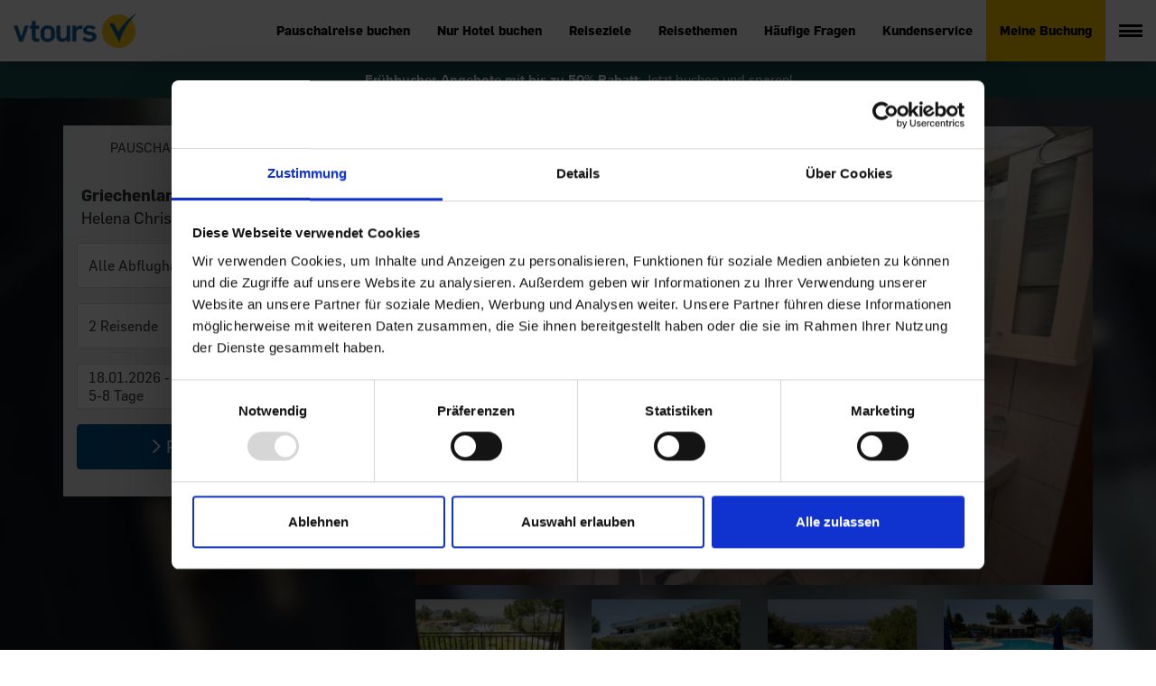

--- FILE ---
content_type: text/html; charset=UTF-8
request_url: https://www.vtours.com/de/reiseziele/griechenland/helena-christina-asgourou-RHO28065/
body_size: 85132
content:
<!DOCTYPE html>
<html lang="de">
<head>
    <meta charset="utf-8">
    <meta name="viewport" content="width=device-width, initial-scale=1, shrink-to-fit=no">
    <meta name="google-site-verification" content="OAhM3mPO3yChLStvUBVZ0yPDePEjmOFkOKNxIScUOp0">
    
                                                                    
        <title>Hotel Helena Christina - Asgourou | vtours</title>
                    <link rel="canonical" href="https://www.vtours.com/de/reiseziele/griechenland/helena-christina-asgourou-RHO28065/">
            <meta name="robots" content="index, follow">
                <meta name="description" content="Jetzt günstig Griechenland Urlaub buchen im &prime;Helena Christina&prime; ☀ 3 Sterne Hotel, Asgourou, Rhodos auf vtours.com!">
            
        <link rel="preload" media="(max-width: 480px)" href="/img/hero-image-hoteldetails-xs.jpg" as="image" fetchPriority="high">
    <link rel="preload" media="(min-width: 481px) and (max-width: 768px)" href="/img/hero-image-hoteldetails-sm.jpg" as="image" fetchPriority="high">
    <link rel="preload" media="(min-width: 769px) and (max-width: 1200px)" href="/img/hero-image-hoteldetails-md.jpg" as="image" fetchPriority="high">
    <link rel="preload" media="(min-width: 1201px)" href="/img/hero-image-hoteldetails-lg.jpg" as="image" fetchPriority="high">
    <link rel="preload" href="/fonts/flama.woff2" as="font" crossorigin>
    <link rel="preload" href="/fonts/vt.woff2" as="font" crossorigin>
    <link rel="preload" href="/fonts/2FC273_12_0.woff2" as="font" crossorigin>
    <link rel="preload" href="/fonts/2FC273_F_0.woff2" as="font" crossorigin>

    <link rel="dns-prefetch" href="//www.google-analytics.com">
    <link rel="dns-prefetch" href="//google-analytics.com">
    <link rel="dns-prefetch" href="//www.googletagmanager.com">
    <link rel="dns-prefetch" href="//consent.cookiebot.com">

    <link rel="stylesheet" href="/css/main.css?v=1766040828717" media="all">

    <link rel="apple-touch-icon" sizes="180x180" href="/img/favicons/apple-touch-icon.png">
    <link rel="icon" type="image/png" href="/img/favicons/favicon-32x32.png" sizes="32x32">
    <link rel="icon" type="image/png" href="/img/favicons/favicon-16x16.png" sizes="16x16">
    <link rel="manifest" href="/img/favicons/manifest.json">
    <link rel="mask-icon" href="/img/favicons/safari-pinned-tab.svg" color="#0061a1">
    <link rel="shortcut icon" href="/img/favicons/favicon.ico">

    
    <meta name="msapplication-config" content="/img/favicons/browserconfig.xml">
    <meta name="theme-color" content="#ffffff">

                <!-- Google Tag Manager -->
        <script>
            (function(w, d, s, l, i) {
                w[l] = w[l] || [];
                w[l].push({'gtm.start': new Date().getTime(), event: 'gtm.js'});
                var f = d.getElementsByTagName(s)[0],
                    j = d.createElement(s),
                    dl = l != 'dataLayer' ? '&l=' + l : '';
                j.async = true;
                j.src = '//www.googletagmanager.com/gtm.js?id=' + i + dl;
                f.parentNode.insertBefore(j, f);
            })(window, document, 'script', 'dataLayer', 'GTM-NFVCXV');
        </script>
        <!-- End Google Tag Manager -->
    

    <!-- TODO: Uncomment this, remove critical import in main.css -->
    <!--<link rel="stylesheet" href="../../web/css/critical.css" inline>-->
    
            <!--[if lt IE 9]>
    <script src="/../js/plugins.js?v=1766040828717"></script>
    <![endif]-->
    <script>
        var translation = {
            locale: 'de',
            day: 'Tag',
            days: 'Tage',
            week: 'Woche',
            weeks: 'Wochen',
            placeholderSelectOrigin: 'Alle Abflughäfen',
            placeholderSelectDestination: 'Ihr Reiseziel',
            placeholderTravelDate: 'Reisezeit',
            placeholderPassenger: 'Reisender',
            placeholderPassengers: 'Reisende',
        };
        var config = {
            breakpointXs: 480,
            breakpointSm: 768,
            breakpointMd: 992,
            breakpointLg: 1200,
        };
        var locationsData = [];
    </script>

        <script type="application/ld+json">
{
    "@context": "http://schema.org",
    "@type": "Hotel",
    "name": "Helena Christina",
    "address": {
        "@type": "PostalAddress",
        "addressLocality": "Asgourou",
        "addressRegion" : "Rhodos",    
        "postalCode": "85100",
        "streetAddress": "Parodos Nikiforou Vretakou",
        "addressCountry": "Griechenland"
    },
    "geo": {
        "@type": "GeoCoordinates",
        "latitude": 36.398476,
        "longitude": 28.186134
    },
        "starRating": {
        "@type" : "Rating",
        "ratingValue" : "3"
    },
        "telephone": "+302241068509",
    "image": "https://www.vtours.com/hotel/images/870/rho28065_helena_christina_846064_1.jpg"
}

    </script>
    </head>
<body id="body" class="hotel-detail citykey-RHOASG">

                

<header>
    <ul class="skiplinks" aria-label="Website Bereiche">
    <li><a href="#logo">Navigation</a></li>    
    <li><a href="#main">Hauptinhalt</a></li>
    <li><a href="#footer">Fu&szlig;zeile</a></li>
</ul>    <nav role="navigation" aria-label="Hauptnavigation">
                <div class="header-main">
            <a href="/de/" class="logo" id="logo" title="Startseite">
                <img width="281" height="79" src="/img/vtours-com-logo.png" alt="vtours.com: Urlaub, der passt! Hotels &amp; Pauschalreisen 2024 / 2025 günstig online buchen">
            </a>
            <div class="header-right">

                <ul class="primary">
                    <li class="primary-link ">
                        <a href="https://booking.vtours.com/search/region?ibe=package">Pauschalreise buchen</a>
                    </li>
                    <li class="primary-link">
                        <a href="https://booking.vtours.com/search/region?ibe=hotel">Nur Hotel buchen</a>
                    </li>
                    <li class="primary-link">
                        <a href="/de/reiseziele/">Reiseziele</a>
                    </li>
                    <li class="primary-link">
                        <a href="/de/specials/">Reisethemen</a>
                    </li>
                    <li class="primary-link">
                        <a href="/de/service/faq/">Häufige Fragen</a>
                    </li>
                    <li class="primary-link">
                        <a href="/de/service/">Kundenservice</a>
                    </li>
                    <li class="primary-booking">
                        <a href="/de/meinebuchung/">Meine Buchung</a>
                    </li>
                </ul>

                <div class="burger-menu flyout01-ftoggle">
                    <button class="burger" aria-label="Menü anzeigen" aria-haspopup="true">
                        <span></span>
                        <span></span>
                        <span></span>
                    </button>
                </div>

            </div>
        </div>
    </nav>
</header>  
<div id="flyout01" class="flyout vis-hidden" role="dialog" aria-modal="true" aria-label="Menü">
        
    <div class="flyout-content">
        
        <div class="flyout-headline">
            <a href="/de/" class="flyout-logo" title="Startseite">
                <img width="281" height="79" src="/img/vtours-com-logo.png" loading="lazy" alt="vtours logo">
            </a>
            <button class="flyout-close flyout01-ftoggle" aria-label="Menü schliessen"></button>
        </div>

        <ul id=seg01>
            <li class="title">Schnell zum Ziel</li>
            <li><a href="/de/meinebuchung/">Meine Buchung</a></li>
            <li><a href="/de/service/">Kundenservice</a></li>
            <li><a href="/de/service/faq/">FAQ / Häufige Fragen</a></li>
            <li><a href="https://jobs.vtours.com/career" target="_blank">Karriere</a></li>
                        <li><a href="/de/newsletter/">Newsletter</a></li>
                    </ul>

        <ul id=seg02>
            <li class="title">Direkt buchen</li>
            <li><a href="https://booking.vtours.com/search/region?ibe=package">Pauschalreise buchen</a></li>
            <li><a href="https://booking.vtours.com/search/region?ibe=hotel">Nur Hotel buchen</a></li>
        </ul>

        <ul id=seg03>
            <li class="title">Reisethemen</li>
            <li><a href="/de/specials/all-inclusive-urlaub/">All Inclusive Urlaub</a></li>
            <li><a href="/de/specials/last-minute-urlaub/">Last Minute Urlaub</a></li>
            <li><a href="/de/specials/aktuelle-reiseangebote/"><b>%</b> Aktuelle Angebote</a></li>	
            <li><a href="/de/urlaub-mit-kindern/">Urlaub mit Kindern</a></li>
            <li><a href="/de/wellnessurlaub/">Wellnessurlaub</a></li>
            <li><a href="/de/staedtereisen/">Städtereisen</a></li>       
            <li><a href="/de/nachhaltig-reisen/">Nachhaltig reisen</a></li>
            <li><a href="/de/specials/"><strong>Alle Reisethemen</strong></a></li>
        </ul>

        <ul id=seg04>
            <li class="title">Beliebte Reiseziele</li>
            <li><a href="/de/reiseziele/türkei/region/türkische-riviera/">Türkische Riviera</a></li>
            <li><a href="/de/reiseziele/türkei/region/türkische-ägäis/">Türkische Ägäis</a></li>
            <li><a href="/de/reiseziele/spanien/region/mallorca-balearen/">Mallorca</a></li>
            <li><a href="/de/reiseziele/spanien/region/gran-canaria-kanaren/">Gran Canaria</a></li>
            <li><a href="/de/reiseziele/spanien/region/fuerteventura-kanaren/">Fuerteventura</a></li>
            <li><a href="/de/reiseziele/spanien/region/teneriffa-kanaren/">Teneriffa</a></li>
            <li><a href="/de/reiseziele/griechenland/region/kreta/">Kreta</a></li>
            <li><a href="/de/reiseziele/griechenland/region/kos/">Kos</a></li>
            <li><a href="/de/reiseziele/griechenland/region/korfu/">Korfu</a></li>
            <li><a href="/de/reiseziele/griechenland/region/rhodos/">Rhodos</a></li>
            <li><a href="/de/reiseziele/ägypten/region/rotes-meer/">Rotes Meer (Ägypten)</a></li>
            <li><a href="/de/reiseziele/tunesien/region/insel-djerba/">Djerba</a></li>
            <li><a href="/de/reiseziele/"><strong>Alle Reiseziele</strong></a></li>
        </ul>
        
        <div id="flyout-footer"></div>
        
        <ul id="seg05" class="social-media list-inline">
            <li>
                <a href="https://www.facebook.com/vtours.de" target="_blank" title="vtours auf Facebook">
                    <img src="/vtours.de/social-media-icons/facebook-90x90.png?v=1768603562" alt="Facebook" loading="lazy" width="90" height="90">
                </a>
            </li>
            <li>
                <a href="https://www.instagram.com/vtours.de/" target="_blank" title="vtours auf Instagram">
                    <img src="/vtours.de/social-media-icons/instagram-90x90.png?v=1768603562" alt="Instagram" loading="lazy" width="90" height="90">
                </a>
            </li>
            <li>
                <a href="https://www.tiktok.com/@vtours.de" target="_blank" title="vtours auf TikTok">
                   <img src="/vtours.de/social-media-icons/tiktok-90x90.png?v=1768603562" alt="TikTok" loading="lazy" width="90" height="90"> 
                </a>
            </li>
        </ul>

    </div>
    <button class="flyout-transp flyout01-ftoggle" aria-label="Menü schliessen"></button>
		
		
</div>
<main id="main" class="content-container side-collapse-container">
                    
    <script id="hotelData">
        var hotelAttr = {
            iff:'62747',
            cityKey: 'RHOASG',
            vtHotelCode: 'RHO28065',
            rentalcar: false        };
    </script>
    
        <div class="stage lazyload heroimage" id="stage-hotel-detail-hero"
        
                    data-sizes="auto" data-bgset="/img/hero-image-hoteldetails-xs.jpg [(max-width: 480px)] | /img/hero-image-hoteldetails-sm.jpg [(max-width: 768px)] | /img/hero-image-hoteldetails-md.jpg [(max-width: 1200px)] | /img/hero-image-hoteldetails-lg.jpg "
        
                ><div class="inner"><div class="container"><div class="lazyload"><div class="row row-padding"><div class="col-md-4"><div class="searchbox hotel"><!-- Nav tabs --><ul class="searchbox-nav" role="tablist"><li class="searchbox-nav-tab active" role="presentation"><a href="#travel--hotel-detail-hero" id="tab-travel--hotel-detail-hero" aria-controls="travel--hotel-detail-hero" role="tab" data-toggle="tab">
                Pauschal
            </a></li><li class="searchbox-nav-tab" role="presentation"><a href="#hotel--hotel-detail-hero" id="tab-hotel--hotel-detail-hero" aria-controls="hotel--hotel-detail-hero" role="tab" data-toggle="tab">
                Hotel
            </a></li><li class="searchbox-nav-tab-filler" role="none">
            &nbsp;
        </li></ul><!-- Tab panes --><div class="tab-content"><div class="headline "><strong>Griechenland - Asgourou</strong><br>Helena Christina
                <span class="star-rating medium" title="Hotelkategorie: 3"><span></span><span></span><span></span></span></div><!-- package --><div role="tabpanel" class="tab-pane fade in active js-search-form dp-parent" id="travel--hotel-detail-hero" aria-labelledby="tab-travel--hotel-detail-hero"><form accept-charset="utf-8" action="//booking.vtours.com/offer" method="get" id="form-travel--hotel-detail-hero" aria-label="Pauschalreise buchen"><input type="hidden" name="ibe" value="package"/><div class="fbasis fbasis-50"><div class="form-group has-feedback"><input type="search" name="origin" class="input-origin form-control search-dropdown"
           placeholder="Alle Abflughäfen" data-placeholder="Alle Abflughäfen" aria-label="Abflughafen wählen"
           data-noresults="Keine Abflughäfen gefunden."><input type="hidden" name="depap" value="" class="tt-depap"><i class="icon-flug-start form-control-feedback"></i><div class="result-container"></div></div></div><div class="fbasis fbasis-50"><input type="hidden" name="aid" value="62747"></div><div class="fbasis fbasis-33"><div class="form-group has-feedback form-passengers js-form-passengers"><div class="js-passengers-input search-dropdown text-container triggerClickOnReturn" tabindex="0" role="button"><span class="input-text" data-passengers="2">2 Erwachsene </span></div><i class="icon-passagiere form-control-feedback"></i><input type="hidden" name="child" value="" class="tt-child"/><div class="pdropdown dropdown-menu dropdown-menu-right"><ul class="pdrop list-unstyled"><li class="number"><button type="button" class="minus" title="Anzahl Erwachsene reduzieren"><i class="icon-minus"></i></button><span class="text"><input type="hidden" name="adult" data-type="adt" value="2">
                    Erwachsene: <span class="adt">2</span><span class="info-text">&gt; 16 Jahre</span></span><button  type="button" class="plus pull-right" title="Anzahl Erwachsene erhöhen"><i class="icon-plus"></i></button></li><li class="number"><button  type="button" class="minus" title="Anzahl Kinder reduzieren"><i class="icon-minus"></i></button><span class="text"><input type="hidden" name="chd" data-type="chd" value="0">
                    Kinder: <span class="chd">0</span><span class="info-text">0&ndash;16 Jahre</span></span><button  type="button" class="plus pull-right" title="Anzahl Kinder erhöhen"><i class="icon-plus"></i></button></li><li class="child-input child1" style="display: none"><span class="child-info">
                    Alter der Kinder bei Rückreise <br><span
                        class="info-text">Kinder unter 2 Jahren haben keinen Anspruch auf einen eigenen Sitzplatz.</span></span><span class="custom-select"><select name="children[0]" class="form-control" aria-label="Kind 1: Bitte Alter wählen"><option value="">Bitte wählen</option><option value="1">&lt; 2 Jahre</option><option value="2">2 Jahre</option><option value="3">3 Jahre</option><option value="4">4 Jahre</option><option value="5">5 Jahre</option><option value="6">6 Jahre</option><option value="7">7 Jahre</option><option value="8">8 Jahre</option><option value="9">9 Jahre</option><option value="10">10 Jahre</option><option value="11">11 Jahre</option><option value="12">12 Jahre</option><option value="13">13 Jahre</option><option value="14">14 Jahre</option><option value="15">15 Jahre</option><option value="16">16 Jahre</option></select></span></li><li class="child-input child2" style="display: none"><span class="custom-select"><select name="children[1]" class="form-control" aria-label="Kind 2: Bitte Alter wählen"><option value="">Bitte wählen</option><option value="1">&lt; 2 Jahre</option><option value="2">2 Jahre</option><option value="3">3 Jahre</option><option value="4">4 Jahre</option><option value="5">5 Jahre</option><option value="6">6 Jahre</option><option value="7">7 Jahre</option><option value="8">8 Jahre</option><option value="9">9 Jahre</option><option value="10">10 Jahre</option><option value="11">11 Jahre</option><option value="12">12 Jahre</option><option value="13">13 Jahre</option><option value="14">14 Jahre</option><option value="15">15 Jahre</option><option value="16">16 Jahre</option></select></span></li><li class="child-input child3" style="display: none"><span class="custom-select"><select name="children[2]" class="form-control" aria-label="Kind 3: Bitte Alter wählen"><option value="">Bitte wählen</option><option value="1">&lt; 2 Jahre</option><option value="2">2 Jahre</option><option value="3">3 Jahre</option><option value="4">4 Jahre</option><option value="5">5 Jahre</option><option value="6">6 Jahre</option><option value="7">7 Jahre</option><option value="8">8 Jahre</option><option value="9">9 Jahre</option><option value="10">10 Jahre</option><option value="11">11 Jahre</option><option value="12">12 Jahre</option><option value="13">13 Jahre</option><option value="14">14 Jahre</option><option value="15">15 Jahre</option><option value="16">16 Jahre</option></select></span></li><li class="child-input child4" style="display: none"><span class="custom-select"><select name="children[3]" class="form-control" aria-label="Kind 4: Bitte Alter wählen"><option value="">Bitte wählen</option><option value="1">&lt; 2 Jahre</option><option value="2">2 Jahre</option><option value="3">3 Jahre</option><option value="4">4 Jahre</option><option value="5">5 Jahre</option><option value="6">6 Jahre</option><option value="7">7 Jahre</option><option value="8">8 Jahre</option><option value="9">9 Jahre</option><option value="10">10 Jahre</option><option value="11">11 Jahre</option><option value="12">12 Jahre</option><option value="13">13 Jahre</option><option value="14">14 Jahre</option><option value="15">15 Jahre</option><option value="16">16 Jahre</option></select></span></li><li><button class="btn btn-primary btn-block close-dropdown" type="button">Übernehmen</button></li></ul></div></div></div><div class="fbasis fbasis-33"><div class="dpicker form-group has-feedback date-select triggerClickOnReturn" tabindex="0" role="button"><input type="hidden" class="dateFrom" name="ddate"><input type="hidden" class="dateTo" name="rdate"><input type="hidden" class="durInput" name="dur" value="4,7"><i class="icon-kalender form-control-feedback"></i><div class="text-container"><div class="input-text text"></div></div><div class="dpicker__mobile-headline__tmpl"><div class="dp-headline"><span class="text">Datum auswählen</span></div></div><div class="hidden dpicker__timespan__tmpl"><div class="dpicker__timespan__tmpl__container ranges row"><div class="col-md-6 margin-y-15"><fieldset><legend>Reisetermin</legend><label class="radio-inline"><input type="radio" name="packageinlineRadioOptions-234602677764" class="inlineRadio1" value="1" checked="" aria-label="Reisetermin flexibel"> flexibel
                    </label><label class="radio-inline"><input type="radio" name="packageinlineRadioOptions-234602677764" class="inlineRadio2" value="2" aria-label="exakte Reisedaten"> exakte Reisedaten
                    </label></fieldset></div><div class="col-md-6 margin-y-15"><b>Reisedauer</b><select class="form-control form-control-sm dur-select" name="durselect" aria-label="Reisedauer"><option value="" label="beliebig" translate="">beliebig</option><option label="exakt wie angegeben" value="exact">exakt wie angegeben</option><option disabled>--------------------------</option><option label="1 Woche" value="7">1 Woche</option><option label="2 Wochen" value="14">2 Wochen</option><option label="3 Wochen" value="21">3 Wochen</option><option disabled>--------------------------</option><option label="2-4 Tage" value="1,3">2-4 Tage</option><option label="5-8 Tage" value="4,7" selected="selected">5-8 Tage</option><option label="9-12 Tage" value="8,11">9-12 Tage</option><option label="13-15 Tage" value="12,14">13-15 Tage</option><option label="16-22 Tage" value="15,21">16-22 Tage</option><option disabled>--------------------------</option><option label="2 Tage" value="1">2 Tage</option><option label="3 Tage" value="2">3 Tage</option><option label="4 Tage" value="3">4 Tage</option><option label="5 Tage" value="4">5 Tage</option><option label="6 Tage" value="5">6 Tage</option><option label="7 Tage" value="6">7 Tage</option><option label="8 Tage" value="7">8 Tage</option><option label="9 Tage" value="8">9 Tage</option><option label="10 Tage" value="9">10 Tage</option><option label="11 Tage" value="10">11 Tage</option><option label="12 Tage" value="11">12 Tage</option><option label="13 Tage" value="12">13 Tage</option><option label="14 Tage" value="13">14 Tage</option><option label="15 Tage" value="14">15 Tage</option><option label="16 Tage" value="15">16 Tage</option><option label="17 Tage" value="16">17 Tage</option><option label="18 Tage" value="17">18 Tage</option><option label="19 Tage" value="18">19 Tage</option><option label="20 Tage" value="19">20 Tage</option><option label="21 Tage" value="20">21 Tage</option><option label="22 Tage" value="21">22 Tage</option><option label=">22 Tage" value="22,99">&gt; 22 Tage</option></select></div></div></div><div class="dpicker-container"></div></div></div><div class="fbasis fbasis-33"><button type="submit" class="btn btn-arrow-right btn-block btn-primary btn-cta"><span class="b-text">Pauschal buchen</span></button></div></form></div><!-- /package --><!-- hotel --><div role="tabpanel" class="tab-pane fade js-search-form dp-parent" id="hotel--hotel-detail-hero" aria-labelledby="tab-hotel--hotel-detail-hero"><form accept-charset="utf-8" action="//booking.vtours.com/offer" method="get" id="form-hotel--hotel-detail-hero" aria-label="Nur Hotel buchen"><input type="hidden" name="ibe" value="hotel"/><div class="fbasis fbasis-50"><input type="hidden" name="aid" value="62747"></div><div class="fbasis fbasis-50"><div class="form-group has-feedback form-passengers js-form-passengers"><div class="js-passengers-input search-dropdown text-container triggerClickOnReturn" tabindex="0" role="button"><span class="input-text" data-passengers="2">2 Erwachsene </span></div><i class="icon-passagiere form-control-feedback"></i><input type="hidden" name="child" value="" class="tt-child"/><div class="pdropdown dropdown-menu dropdown-menu-right"><ul class="pdrop list-unstyled"><li class="number"><button type="button" class="minus" title="Anzahl Erwachsene reduzieren"><i class="icon-minus"></i></button><span class="text"><input type="hidden" name="adult" data-type="adt" value="2">
                    Erwachsene: <span class="adt">2</span><span class="info-text">&gt; 16 Jahre</span></span><button  type="button" class="plus pull-right" title="Anzahl Erwachsene erhöhen"><i class="icon-plus"></i></button></li><li class="number"><button  type="button" class="minus" title="Anzahl Kinder reduzieren"><i class="icon-minus"></i></button><span class="text"><input type="hidden" name="chd" data-type="chd" value="0">
                    Kinder: <span class="chd">0</span><span class="info-text">0&ndash;16 Jahre</span></span><button  type="button" class="plus pull-right" title="Anzahl Kinder erhöhen"><i class="icon-plus"></i></button></li><li class="child-input child1" style="display: none"><span class="child-info">
                    Alter der Kinder bei Rückreise <br><span
                        class="info-text">Kinder unter 2 Jahren haben keinen Anspruch auf einen eigenen Sitzplatz.</span></span><span class="custom-select"><select name="children[0]" class="form-control" aria-label="Kind 1: Bitte Alter wählen"><option value="">Bitte wählen</option><option value="1">&lt; 2 Jahre</option><option value="2">2 Jahre</option><option value="3">3 Jahre</option><option value="4">4 Jahre</option><option value="5">5 Jahre</option><option value="6">6 Jahre</option><option value="7">7 Jahre</option><option value="8">8 Jahre</option><option value="9">9 Jahre</option><option value="10">10 Jahre</option><option value="11">11 Jahre</option><option value="12">12 Jahre</option><option value="13">13 Jahre</option><option value="14">14 Jahre</option><option value="15">15 Jahre</option><option value="16">16 Jahre</option></select></span></li><li class="child-input child2" style="display: none"><span class="custom-select"><select name="children[1]" class="form-control" aria-label="Kind 2: Bitte Alter wählen"><option value="">Bitte wählen</option><option value="1">&lt; 2 Jahre</option><option value="2">2 Jahre</option><option value="3">3 Jahre</option><option value="4">4 Jahre</option><option value="5">5 Jahre</option><option value="6">6 Jahre</option><option value="7">7 Jahre</option><option value="8">8 Jahre</option><option value="9">9 Jahre</option><option value="10">10 Jahre</option><option value="11">11 Jahre</option><option value="12">12 Jahre</option><option value="13">13 Jahre</option><option value="14">14 Jahre</option><option value="15">15 Jahre</option><option value="16">16 Jahre</option></select></span></li><li class="child-input child3" style="display: none"><span class="custom-select"><select name="children[2]" class="form-control" aria-label="Kind 3: Bitte Alter wählen"><option value="">Bitte wählen</option><option value="1">&lt; 2 Jahre</option><option value="2">2 Jahre</option><option value="3">3 Jahre</option><option value="4">4 Jahre</option><option value="5">5 Jahre</option><option value="6">6 Jahre</option><option value="7">7 Jahre</option><option value="8">8 Jahre</option><option value="9">9 Jahre</option><option value="10">10 Jahre</option><option value="11">11 Jahre</option><option value="12">12 Jahre</option><option value="13">13 Jahre</option><option value="14">14 Jahre</option><option value="15">15 Jahre</option><option value="16">16 Jahre</option></select></span></li><li class="child-input child4" style="display: none"><span class="custom-select"><select name="children[3]" class="form-control" aria-label="Kind 4: Bitte Alter wählen"><option value="">Bitte wählen</option><option value="1">&lt; 2 Jahre</option><option value="2">2 Jahre</option><option value="3">3 Jahre</option><option value="4">4 Jahre</option><option value="5">5 Jahre</option><option value="6">6 Jahre</option><option value="7">7 Jahre</option><option value="8">8 Jahre</option><option value="9">9 Jahre</option><option value="10">10 Jahre</option><option value="11">11 Jahre</option><option value="12">12 Jahre</option><option value="13">13 Jahre</option><option value="14">14 Jahre</option><option value="15">15 Jahre</option><option value="16">16 Jahre</option></select></span></li><li><button class="btn btn-primary btn-block close-dropdown" type="button">Übernehmen</button></li></ul></div></div></div><div class="fbasis fbasis-50"><div class="dpicker form-group has-feedback date-select triggerClickOnReturn" tabindex="0" role="button"><input type="hidden" class="dateFrom" name="ddate"><input type="hidden" class="dateTo" name="rdate"><input type="hidden" class="durInput" name="dur" value="4,7"><i class="icon-kalender form-control-feedback"></i><div class="text-container"><div class="input-text text"></div></div><div class="dpicker__mobile-headline__tmpl"><div class="dp-headline"><span class="text">Datum auswählen</span></div></div><div class="hidden dpicker__timespan__tmpl"><div class="dpicker__timespan__tmpl__container ranges row"><div class="col-md-6 margin-y-15"><fieldset><legend>Reisetermin</legend><label class="radio-inline"><input type="radio" name="hotelinlineRadioOptions-234602517939" class="inlineRadio1" value="1" checked="" aria-label="Reisetermin flexibel"> flexibel
                    </label><label class="radio-inline"><input type="radio" name="hotelinlineRadioOptions-234602517939" class="inlineRadio2" value="2" aria-label="exakte Reisedaten"> exakte Reisedaten
                    </label></fieldset></div><div class="col-md-6 margin-y-15"><b>Reisedauer</b><select class="form-control form-control-sm dur-select" name="durselect" aria-label="Reisedauer"><option value="" label="beliebig" translate="">beliebig</option><option label="exakt wie angegeben" value="exact">exakt wie angegeben</option><option disabled>--------------------------</option><option label="1 Woche" value="7">1 Woche</option><option label="2 Wochen" value="14">2 Wochen</option><option label="3 Wochen" value="21">3 Wochen</option><option disabled>--------------------------</option><option label="2-4 Tage" value="1,3">2-4 Tage</option><option label="5-8 Tage" value="4,7" selected="selected">5-8 Tage</option><option label="9-12 Tage" value="8,11">9-12 Tage</option><option label="13-15 Tage" value="12,14">13-15 Tage</option><option label="16-22 Tage" value="15,21">16-22 Tage</option><option disabled>--------------------------</option><option label="2 Tage" value="1">2 Tage</option><option label="3 Tage" value="2">3 Tage</option><option label="4 Tage" value="3">4 Tage</option><option label="5 Tage" value="4">5 Tage</option><option label="6 Tage" value="5">6 Tage</option><option label="7 Tage" value="6">7 Tage</option><option label="8 Tage" value="7">8 Tage</option><option label="9 Tage" value="8">9 Tage</option><option label="10 Tage" value="9">10 Tage</option><option label="11 Tage" value="10">11 Tage</option><option label="12 Tage" value="11">12 Tage</option><option label="13 Tage" value="12">13 Tage</option><option label="14 Tage" value="13">14 Tage</option><option label="15 Tage" value="14">15 Tage</option><option label="16 Tage" value="15">16 Tage</option><option label="17 Tage" value="16">17 Tage</option><option label="18 Tage" value="17">18 Tage</option><option label="19 Tage" value="18">19 Tage</option><option label="20 Tage" value="19">20 Tage</option><option label="21 Tage" value="20">21 Tage</option><option label="22 Tage" value="21">22 Tage</option><option label=">22 Tage" value="22,99">&gt; 22 Tage</option></select></div></div></div><div class="dpicker-container"></div></div></div><div class="fbasis fbasis-50"><button type="submit" class="btn btn-arrow-right btn-block btn-primary btn-cta"><span class="b-text">Hotel buchen</span></button></div></form></div><!-- /hotel --></div></div></div><div class="col-md-8 text-right hidden-xs"><div class="row row-padding-small"><button class="canvas col-sm-12" data-index="0" data-toggle="modal" data-target="#modal-2133427913"><img src="/hotel/images/870/rho28065_helena_christina_846064_1.jpg" class="img-fullwidth"
                                     alt="3 Sterne Hotel: Helena Christina - Asgourou, Rhodos" title="Helena Christina" fetchPriority="high"></button></div><div class="row row-padding-small "><div class="thumbs col-xs-4 col-sm-3 " data-index="1" data-toggle="modal"
                             data-target="#modal-2133427913"><img width="160" height="160" loading="lazy" src="/hotel/images/160/rho28065_helena_christina_846059_2.jpg" class="img-responsive" title="Helena Christina, Bild 2 ansehen"
                                 alt="Helena Christina, Bild 2"></div><div class="thumbs col-xs-4 col-sm-3 " data-index="2" data-toggle="modal"
                             data-target="#modal-2133427913"><img width="160" height="160" loading="lazy" src="/hotel/images/160/rho28065_helena_christina_846009_3.jpg" class="img-responsive" title="Helena Christina, Bild 3 ansehen"
                                 alt="Helena Christina, Bild 3"></div><div class="thumbs col-xs-4 col-sm-3 " data-index="3" data-toggle="modal"
                             data-target="#modal-2133427913"><img width="160" height="160" loading="lazy" src="/hotel/images/160/rho28065_helena_christina_845995_4.jpg" class="img-responsive" title="Helena Christina, Bild 4 ansehen"
                                 alt="Helena Christina, Bild 4"></div><div class="thumbs col-xs-4 col-sm-3 hidden-xs" data-index="4" data-toggle="modal"
                             data-target="#modal-2133427913"><img width="160" height="160" loading="lazy" src="/hotel/images/160/rho28065_helena_christina_846002_5.jpg" class="img-responsive" title="Helena Christina, Bild 5 ansehen"
                                 alt="Helena Christina, Bild 5"></div></div></div><div class="col-xs-12 visible-xs-block"><div class="row row-padding-small"><div class="slider-mobile col-xs-12"><div class="slide"><img src="/hotel/images/870/rho28065_helena_christina_846064_1.jpg" class="img-fullwidth" alt="3 Sterne Hotel: Helena Christina - Asgourou, Rhodos, Bild 1" fetchPriority="high"></div><div class="slide"><img src="/img/shim.gif" data-src="/hotel/images/870/rho28065_helena_christina_846059_2.jpg" class="img-fullwidth" alt="3 Sterne Hotel: Helena Christina - Asgourou, Rhodos, Bild 2"></div><div class="slide"><img src="/img/shim.gif" data-src="/hotel/images/870/rho28065_helena_christina_846009_3.jpg" class="img-fullwidth" alt="3 Sterne Hotel: Helena Christina - Asgourou, Rhodos, Bild 3"></div><div class="slide"><img src="/img/shim.gif" data-src="/hotel/images/870/rho28065_helena_christina_845995_4.jpg" class="img-fullwidth" alt="3 Sterne Hotel: Helena Christina - Asgourou, Rhodos, Bild 4"></div><div class="slide"><img src="/img/shim.gif" data-src="/hotel/images/870/rho28065_helena_christina_846002_5.jpg" class="img-fullwidth" alt="3 Sterne Hotel: Helena Christina - Asgourou, Rhodos, Bild 5"></div><div class="slide"><img src="/img/shim.gif" data-src="/hotel/images/870/rho28065_helena_christina_845990_6.jpg" class="img-fullwidth" alt="3 Sterne Hotel: Helena Christina - Asgourou, Rhodos, Bild 6"></div><div class="slide"><img src="/img/shim.gif" data-src="/hotel/images/870/rho28065_helena_christina_846029_7.jpg" class="img-fullwidth" alt="3 Sterne Hotel: Helena Christina - Asgourou, Rhodos, Bild 7"></div><div class="slide"><img src="/img/shim.gif" data-src="/hotel/images/870/rho28065_helena_christina_846024_8.jpg" class="img-fullwidth" alt="3 Sterne Hotel: Helena Christina - Asgourou, Rhodos, Bild 8"></div><div class="slide"><img src="/img/shim.gif" data-src="/hotel/images/870/rho28065_helena_christina_846034_9.jpg" class="img-fullwidth" alt="3 Sterne Hotel: Helena Christina - Asgourou, Rhodos, Bild 9"></div><div class="slide"><img src="/img/shim.gif" data-src="/hotel/images/870/rho28065_helena_christina_846051_10.jpg" class="img-fullwidth" alt="3 Sterne Hotel: Helena Christina - Asgourou, Rhodos, Bild 10"></div></div></div></div></div><div class="modal lightbox-gallery fade" id="modal-2133427913" tabindex="-1" role="dialog" aria-hidden="true"><div class="modal-dialog modal-lg"><div class="modal-content"><div class="modal-header"><button type="button" class="close" data-dismiss="modal" aria-label="Close"><span aria-hidden="true">&times;</span></button></div><div class="modal-body"><div class="slider-for"><div class="slide--has-caption hide-on-load"><img src="/hotel/images/870/rho28065_helena_christina_846064_1.jpg" alt="Helena Christina (Bild 1)"><div class="caption">Helena Christina</div></div><div class="slide--has-caption hide-on-load"><img src="/img/shim.gif" data-lazy="/hotel/images/870/rho28065_helena_christina_846059_2.jpg" alt="Helena Christina (Bild 2)"><div class="caption">Helena Christina</div></div><div class="slide--has-caption hide-on-load"><img src="/img/shim.gif" data-lazy="/hotel/images/870/rho28065_helena_christina_846009_3.jpg" alt="Helena Christina (Bild 3)"><div class="caption">Helena Christina</div></div><div class="slide--has-caption hide-on-load"><img src="/img/shim.gif" data-lazy="/hotel/images/870/rho28065_helena_christina_845995_4.jpg" alt="Helena Christina (Bild 4)"><div class="caption">Helena Christina</div></div><div class="slide--has-caption hide-on-load"><img src="/img/shim.gif" data-lazy="/hotel/images/870/rho28065_helena_christina_846002_5.jpg" alt="Helena Christina (Bild 5)"><div class="caption">Helena Christina</div></div><div class="slide--has-caption hide-on-load"><img src="/img/shim.gif" data-lazy="/hotel/images/870/rho28065_helena_christina_845990_6.jpg" alt="Helena Christina (Bild 6)"><div class="caption">Helena Christina</div></div><div class="slide--has-caption hide-on-load"><img src="/img/shim.gif" data-lazy="/hotel/images/870/rho28065_helena_christina_846029_7.jpg" alt="Helena Christina (Bild 7)"><div class="caption">Helena Christina</div></div><div class="slide--has-caption hide-on-load"><img src="/img/shim.gif" data-lazy="/hotel/images/870/rho28065_helena_christina_846024_8.jpg" alt="Helena Christina (Bild 8)"><div class="caption">Helena Christina</div></div><div class="slide--has-caption hide-on-load"><img src="/img/shim.gif" data-lazy="/hotel/images/870/rho28065_helena_christina_846034_9.jpg" alt="Helena Christina (Bild 9)"><div class="caption">Helena Christina</div></div><div class="slide--has-caption hide-on-load"><img src="/img/shim.gif" data-lazy="/hotel/images/870/rho28065_helena_christina_846051_10.jpg" alt="Helena Christina (Bild 10)"><div class="caption">Helena Christina</div></div></div><div class="slider-nav"><div class="hide-on-load"><img loading="lazy" src="/hotel/images/160/rho28065_helena_christina_846064_1.jpg" alt="Helena Christina, Bild 1"></div><div class="hide-on-load"><img loading="lazy" src="/hotel/images/160/rho28065_helena_christina_846059_2.jpg" alt="Helena Christina, Bild 2"></div><div class="hide-on-load"><img loading="lazy" src="/hotel/images/160/rho28065_helena_christina_846009_3.jpg" alt="Helena Christina, Bild 3"></div><div class="hide-on-load"><img loading="lazy" src="/hotel/images/160/rho28065_helena_christina_845995_4.jpg" alt="Helena Christina, Bild 4"></div><div class="hide-on-load"><img loading="lazy" src="/hotel/images/160/rho28065_helena_christina_846002_5.jpg" alt="Helena Christina, Bild 5"></div><div class="hide-on-load"><img loading="lazy" src="/hotel/images/160/rho28065_helena_christina_845990_6.jpg" alt="Helena Christina, Bild 6"></div><div class="hide-on-load"><img loading="lazy" src="/hotel/images/160/rho28065_helena_christina_846029_7.jpg" alt="Helena Christina, Bild 7"></div><div class="hide-on-load"><img loading="lazy" src="/hotel/images/160/rho28065_helena_christina_846024_8.jpg" alt="Helena Christina, Bild 8"></div><div class="hide-on-load"><img loading="lazy" src="/hotel/images/160/rho28065_helena_christina_846034_9.jpg" alt="Helena Christina, Bild 9"></div><div class="hide-on-load"><img loading="lazy" src="/hotel/images/160/rho28065_helena_christina_846051_10.jpg" alt="Helena Christina, Bild 10"></div></div></div></div></div></div></div></div></div></div>
    <div class="container" id="hotel-details-container">
        <div class="row">
            <div class="col-md-4 hidden-xs hidden-sm">&nbsp;
                <div class="affix-container hidden-sm hidden-xs">
    <div class="searchbox cta ">
        <div class="tab-content">
            <div class="tab-pane fade in active">
                                    <div class="headline ">
                        <strong>Griechenland - Asgourou</strong><br>Helena Christina
                        <span class="star-rating medium" title="Hotelkategorie: 3"><span></span><span></span><span></span></span>                    </div>
                                <a href="#body" class="btn btn-block btn-arrow-right btn-primary btn-cta js-scrollto">
                    <span class="b-text">Buchen</span>
                </a>
            </div>
        </div>
    </div>
</div>            </div>
            <div class="col-md-8">
                    <div class="stage lazyload bread-crumb" id="stage-bread-crumb"
        
        
                ><div class="inner"><div class=""><div class="lazyload"><div class="row"><div class="col-md-12"><ol class="breadcrumb breadcrumb-list" aria-label="breadcrumb"><li class="breadcrumb-item home "><a href="/de/" title="Start"><span class="icon-home"></span></a></li><li class="breadcrumb-item first"><a href="/de/reiseziele/"><span>Reiseziele</span></a></li><li class="breadcrumb-item"><a href="/de/reiseziele/griechenland/"><span>Griechenland</span></a></li><li class="breadcrumb-item active"><span>Helena Christina</span></li></ol></div></div><script type="application/ld+json">
    {
     "@context": "https://schema.org",
     "@type": "BreadcrumbList",
     "itemListElement":[
                    {
                "@type":"ListItem",
                "position":1,
                "name":"Start",
                "item":"https://www.vtours.com/de/"       
            },                    {
                "@type":"ListItem",
                "position":2,
                "name":"Reiseziele",
                "item":"https://www.vtours.com/de/reiseziele/"       
            },                    {
                "@type":"ListItem",
                "position":3,
                "name":"Griechenland",
                "item":"https://www.vtours.com/de/reiseziele/griechenland/"       
            },                    {
                "@type":"ListItem",
                "position":4,
                "name":"Helena Christina",
                "item":"https://www.vtours.com/de/reiseziele/griechenland/helena-christina-asgourou-RHO28065/"       
            }                ]
    }
    </script></div></div></div></div>                    <div class="stage lazyload hotel-details-text" id="stage-hotel-details-text"
        
        
                ><div class="inner"><div class=""><div class="lazyload"><div class="row row-padding-small"><div class="col-md-12 text-content"><div class="row row-padding-small"><div class="col-xs-12"><div class="headline"><h1 class="h2">Helena Christina
                            <span class="star-rating big" title="Hotelkategorie: 3"><span></span><span></span><span></span></span><div class="h3 hotellocation"><strong>Asgourou &ndash; Griechenland</strong></div></h1><h2 class="hotelregion"><i class="icon icon-orte"></i> Rhodos</h2></div></div><div class="col-xs-12 hotel-short-description"><h3>Ihre Unterkunft</h3><p>Umgeben von einer großzügigen Gartenanlage und Palmen begrüßt das Hotel Helena Christina seine Gäste in Asgourou, sechs Kilometer von Rhodos-Stadt entfernt. Die Fahrzeit zur Küste und zum nächsten Strand beträgt etwa 10 Minuten. Von der Anlage aus genießen vtours-Gäste einen herrlichen Ausblick. Aufgrund der ruhigen Lage ist das Helena Christina besonders bei ruhesuchenden Urlaubern beliebt. Die geräumigen Appartements und Zimmer verfügen über einen Balkon oder eine Terrasse, eine Kitchenette, einen Fernseher und ein eigenes Bad. Gegen Gebühr kann die Klimaanlage genutzt werden. Entspannung finden Urlauber auf der Sonnenterrasse. Der Pool lädt zu einem erfrischenden Bad ein. Das hoteleigene Restaurant und die Snack-Bar am Pool bieten mediterrane Küche. Für die kleinen Gäste gibt es ein Kinderbecken und einen Spielplatz. Für Pkw stehen kostenfreie Parkplätze zur Verfügung.<br /></p></div></div></div></div></div></div></div></div>                    <div class="stage lazyload hotel-details-list" id="stage-hotel-details-list"
        
        
                ><div class="inner"><div class=""><div class="lazyload"><div class="row row-padding-small"><div class="col-md-12 text-content"><div class="row row-padding-small collapse-list panel-group" id="detail-accordion"><div class="col-sm-6 panel" ><a href="#" class="h3 panel-title headline collapse-title hidden-sm hidden-md hidden-lg collapsed"
            data-target="#detail-list-hotel-2"
            data-toggle="collapse"
            data-parent="#detail-accordion"
            aria-expanded="false"
            role="button"><i class="icon icon-hotel-2"></i> Ausstattung
            <i class="icon icon-link-50 pull-right"></i></a><h3 class="headline hidden-xs" id="feature1"><i class="icon icon-hotel-2"></i> Ausstattung
        </h3><div id="detail-list-hotel-2" class="panel-collapse collapse" role="tabpanel" aria-labelledby="feature1"><ul class="list-unstyled yellow"><li>35 Zimmer, 2 Gebäude</li><li>Lobby</li><li>Rezeption (08:00 - 22:00 Uhr)</li><li>Zahlungsmöglichkeiten: Visa, Mastercard</li><li>hoteleigene Parkmöglichkeiten (inklusive)</li><li>Serviceangebote (ggfs gegen Gebühr): Medizinische Sprechstunde</li><li>WLAN im Hotel: WLAN im öffentlichen Bereich (inklusive)</li><li>1 Swimmingpool (1 Süßwasser-Pool), 1 Kinderbecken, Liegen und Schirme am Swimmingpool (inklusive)</li></ul></div></div><div class="col-sm-6 panel" ><a href="#" class="h3 panel-title headline collapse-title hidden-sm hidden-md hidden-lg collapsed"
            data-target="#detail-list-region"
            data-toggle="collapse"
            data-parent="#detail-accordion"
            aria-expanded="false"
            role="button"><i class="icon icon-region"></i> Lage
            <i class="icon icon-link-50 pull-right"></i></a><h3 class="headline hidden-xs" id="feature2"><i class="icon icon-region"></i> Lage
        </h3><div id="detail-list-region" class="panel-collapse collapse" role="tabpanel" aria-labelledby="feature2"><ul class="list-unstyled yellow"><li>auf dem Land</li><li>Entfernung Ortszentrum: 2-5km</li><li>nächste Einkaufsmöglichkeit: 2-5km</li><li>Entfernung sonstige Verkehrsmittel: 1-2km</li><li>Flughafen (RHO): Entfernung Flughafen: 10-20km</li></ul></div></div><div class="clearfix"></div><div class="col-sm-6 panel" ><a href="#" class="h3 panel-title headline collapse-title hidden-sm hidden-md hidden-lg collapsed"
            data-target="#detail-list-wohnen-schlafen"
            data-toggle="collapse"
            data-parent="#detail-accordion"
            aria-expanded="false"
            role="button"><i class="icon icon-wohnen-schlafen"></i> Wohnen
            <i class="icon icon-link-50 pull-right"></i></a><h3 class="headline hidden-xs" id="feature3"><i class="icon icon-wohnen-schlafen"></i> Wohnen
        </h3><div id="detail-list-wohnen-schlafen" class="panel-collapse collapse" role="tabpanel" aria-labelledby="feature3"><p>App. 1 sep. Schlafzimmer (A1)</p><ul class="list-unstyled yellow"><li>Balkon, Terrasse, Badewanne</li><li>Twin, Zustellbett, Fliesen</li><li>Kitchenette, Wasserkocher, Telefon, Kühlschrank (inklusive), Fernseher (inklusive), Klimaanlage (Gegen Gebühr)</li></ul><p>App. 1 sep. Schlafz. Typ1 (A1Q)</p><ul class="list-unstyled yellow"><li>Balkon, Terrasse, Badewanne</li><li>Twin, Zustellbett, Fliesen</li><li>Kitchenette, Wasserkocher, Telefon, Kühlschrank (inklusive), Fernseher (inklusive), Klimaanlage (Gegen Gebühr)</li></ul></div></div><div class="col-sm-6 panel" ><a href="#" class="h3 panel-title headline collapse-title hidden-sm hidden-md hidden-lg collapsed"
            data-target="#detail-list-essen-trinken"
            data-toggle="collapse"
            data-parent="#detail-accordion"
            aria-expanded="false"
            role="button"><i class="icon icon-essen-trinken"></i> Essen & Trinken
            <i class="icon icon-link-50 pull-right"></i></a><h3 class="headline hidden-xs" id="feature4"><i class="icon icon-essen-trinken"></i> Essen & Trinken
        </h3><div id="detail-list-essen-trinken" class="panel-collapse collapse" role="tabpanel" aria-labelledby="feature4"><p>Das Angebot an Restaurants, Bars und Verpflegungsarten kann saisonal variieren.</p><ul class="list-unstyled yellow"><li>1 Restaurant (1 A-la-carte)</li><li>1 Bar (1 Poolbar), 1 Snack-Bar</li></ul><p>Angebotene Verpflegungsarten:</p><p>Frühstück</p><ul class="list-unstyled yellow"><li>Frühstück (Buffet)</li></ul></div></div><div class="clearfix"></div><div class="col-sm-6 panel" ><a href="#" class="h3 panel-title headline collapse-title hidden-sm hidden-md hidden-lg collapsed"
            data-target="#detail-list-familie-kinder"
            data-toggle="collapse"
            data-parent="#detail-accordion"
            aria-expanded="false"
            role="button"><i class="icon icon-familie-kinder"></i> Familie
            <i class="icon icon-link-50 pull-right"></i></a><h3 class="headline hidden-xs" id="feature5"><i class="icon icon-familie-kinder"></i> Familie
        </h3><div id="detail-list-familie-kinder" class="panel-collapse collapse" role="tabpanel" aria-labelledby="feature5"><ul class="list-unstyled yellow"><li>Spielplatz</li><li>Hochstuhl</li><li>Babybett (inklusive)</li></ul></div></div></div><div class="row row-padding-small infotext"><div class="clearfix"></div><hr><div class="col-sm-12"><P><B>Behindertengerechte Ausstattung</B></P><P></P><ul><li>Die Reise ist im Allgemeinen nicht für Personen mit eingeschränkter Mobilität geeignet. Bezüglich genauerer Informationen im Hinblick auf Ihre Bedürfnisse wenden Sie sich bitte an unser Service-Center.</li></ul></div><div class="clearfix"></div><hr><div class="col-sm-12"><P><B>Allgemeine Hoteldaten</B></P><P></P><ul><li>Hotelort: Asgourou</li><li>Kategorie der Unterkunft: 3</li><li>Landeskategorie: 3</li></ul></div><div class="clearfix"></div><hr><div class="col-sm-12"><P><p>Achtung: Bitte beachten Sie, dass der Check-In am Flughafen bei einigen Fluggesellschaften kostenpflichtig ist. Freigepäck und Verpflegung während des Fluges können je nach Fluggesellschaft variieren. Informationen erhalten Sie im Servicebereich unter Rund um die Reise bei Informationen zu Fluggesellschaften <a href="/de/service/reise/fluggesellschaften/">vtours Gepäckinformationen</a>. </p><p>Wir möchten Sie darauf aufmerksam machen, dass Sie am Ankunftstag ab 15 Uhr (örtliche Abweichung vorbehalten) in Ihr Hotel einchecken können. An Ihrem Abreisetag können Sie Ihr Zimmer bis 11 Uhr (örtliche Abweichung vorbehalten) nutzen. Bitte beachten Sie, dass es bei Nur-Hotel-Buchungen vorkommen kann, dass der Hotelier einen Nachweis der Anreise aus einem EU-Land oder der Schweiz fordert. Sollte ein derartiger Nachweis nicht gelingen, kann es vorkommen, dass der Hotelier Nachzahlungsforderungen stellt oder die Buchung nicht akzeptiert. Bitte beachten Sie, dass die vtours Hotelbeschreibung für Ihre Buchung relevant ist! Es ist möglich, dass in Einzelfällen nicht alle Veranstalter Hotelbeschreibungen ausweisen oder es entscheidende Unterschiede in den beschriebenen Leistungen gibt. Aug. 2023</p></P></div></div></div></div></div></div></div></div>                    <div class="stage lazyload hotel-details-tipps" id="stage-hotel-details-tipps"
        
        
                ><div class="inner"><div class=""><div class="lazyload"><div class="row row-padding-small"><div class="col-md-12"><div class="flex-row text-content"><div class="flex-col icon"><p class="h3 headline"><i class="icon icon-info"></i></p></div><div class="flex-col text"><h3 class="headline">Wichtige Hinweise</h3><p>Bitte beachten Sie dass bei dieser Reise kein Transfer inklusive ist.<br /></p><p><p>Bitte beachten Sie, dass in Griechenland seit dem 01.01.2018 eine Touristensteuer erhoben wird. Seit dem 01.01.2024 fungiert diese Steuer als sogenannte Abgabe zur Klimaresilienz. Diese wird vor Ort im Hotel entrichtet.</p><p>Die Touristensteuer bemisst sich je nach Klassifizierung (Landeskategorie) des Hotels und dem Aufenthaltszeitraum:</p><p>Für 1 Sterne und 2 Sterne Hotels /Unterkünfte beträgt die Steuer pro Zimmer und pro Nacht ca. 2 EUR im Aril bis Oktober und ca. 0,50 EUR im November bis März.</p><p>Für 3 Sterne Hotels /Unterkünfte beträgt die Steuer pro Zimmer und pro Nacht ca. 5 EUR im April bis Oktober und ca. 1,50 EUR im November bis März.</p><p>Für 4 Sterne Hotels /Unterkünfte beträgt die Steuer pro Zimmer und pro Nacht ca. 10 EUR im April bis Oktober und ca. 3 EUR im November bis März.</p><p>Für 5 Sterne Hotels /Unterkünfte beträgt die Steuer pro Zimmer und pro Nacht ca. 15 EUR im April bis Oktober und ca. 4 EUR im November bis März.</p><p>(Änderungen vorbehalten)</p></p></div></div></div></div></div></div></div></div>                    <div class="stage lazyload hotel-details-map" id="stage-hotel-details-map"
        
        
                ><div class="inner"><div class=""><div class="lazyload"><script>
            locationsData[0] = {
                name: "Helena Christina",
                lat: 36.398476,
                lng: 28.186134
            };
        </script><div class="row"><div class="col-md-12"><h2 class="h4">
                        Lage: Hotel Helena Christina, Rhodos                    </h2></div></div><div id="map-trigger" class="switchblocks margin-y-0-30 map-trigger"><img height="200" width="748" src="/img/map-mock-748.png" alt="Hotel auf Karte anzeigen" loading="lazy"/><button class="btn btn-primary btn-cta"><i class="icon-arrow-right-20"></i> Hotel auf der Karte anzeigen
            </button></div><div id="map-hotel" class="switchblocks margin-y-0-30 hidden"><div class="row row-padding-small"><div class="col-md-12"><div class="map-container"><div id="js-map" class="map" data-latlng="36.398476,28.186134"></div></div></div></div></div></div></div></div></div>                    <div class="stage lazyload hotel-details-text" id="stage-hotel-details-infobox"
        
        
                ><div class="inner"><div class=""><div class="lazyload"><div class="row row-padding-small"><div class="col-md-12"><div class="text-content clearfix"><div class="teaser"><div class="flex-row"><div class="flex-col"><img width="281" height="79" src="/img/vtours-com-logo.png" alt="vtours"></div><div class="flex-col"><p>Sie haben nur das Hotel (ohne Flug) gebucht? Den passenden Transfer zum Hotel finden Sie auf <a href="https://www.urlaubstransfers.de/transferziele/rhodos/" target="_blank">www.urlaubstransfers.de</a></p></div></div></div></div></div></div></div></div></div></div>                    <div class="stage lazyload hotel-details-links" id="stage-hotel-details-nearby"
        
        
                ><div class="inner"><div class=""><div class="lazyload"><p class="h4">Alternative Hotels Asgourou &amp; Umgebung:</p><div class="row list-enum"><div class="col-xs-12 col-md-6 active" data-distance="2.50 km"><p><a title="Hotel Avra Beach, Rhodos, Griechenland" href="/de/reiseziele/griechenland/avra-beach-ixia-RHO17451/">
                            Hotel Avra Beach,<br/>
                            4 Sterne - Ixia                        </a></p></div><div class="col-xs-12 col-md-6 active" data-distance="2.53 km"><p><a title="Oceanis Hotel, Rhodos, Griechenland" href="/de/reiseziele/griechenland/oceanis-beach-ixia-RHO27202/">
                            Oceanis Hotel,<br/>
                            4 Sterne - Ixia                        </a></p></div><div class="col-xs-12 col-md-6 active" data-distance="2.95 km"><p><a title="Hotel The Ixian Grand and All Suites, Rhodos, Griechenland" href="/de/reiseziele/griechenland/the-ixian-grand-and-all-suites-ialyssos-RHO9335/">
                            Hotel The Ixian Grand and All Suites,<br/>
                            5 Sterne - Ialyssos                        </a></p></div><div class="col-xs-12 col-md-6 active" data-distance="3.06 km"><p><a title="Hotel Rodos Palace, Rhodos, Griechenland" href="/de/reiseziele/griechenland/rodos-palace-ixia-RHO7807/">
                            Hotel Rodos Palace,<br/>
                            5 Sterne - Ixia                        </a></p></div><div class="col-xs-12 col-md-6 active" data-distance="3.15 km"><p><a title="Hotel Dionysos, Rhodos, Griechenland" href="/de/reiseziele/griechenland/dionysos-ixia-RHO28407/">
                            Hotel Dionysos,<br/>
                            4 Sterne - Ixia                        </a></p></div><div class="col-xs-12 col-md-6 active" data-distance="3.20 km"><p><a title="Hotel Akti Imperial, Rhodos, Griechenland" href="/de/reiseziele/griechenland/akti-imperial-ixia-RHO33575/">
                            Hotel Akti Imperial,<br/>
                            5 Sterne - Ixia                        </a></p></div><div class="col-xs-12 col-md-6 active" data-distance="3.59 km"><p><a title="Hotel Atrium Platinum, Rhodos, Griechenland" href="/de/reiseziele/griechenland/atrium-platinum-ixia-RHO22284/">
                            Hotel Atrium Platinum,<br/>
                            5 Sterne - Ixia                        </a></p></div><div class="col-xs-12 col-md-6 active" data-distance="4.03 km"><p><a title="Hotel Heleni Beach, Rhodos, Griechenland" href="/de/reiseziele/griechenland/heleni-beach-ialyssos-RHO31975/">
                            Hotel Heleni Beach,<br/>
                            2 Sterne - Ialyssos                        </a></p></div><div class="col-xs-12 col-md-6 active" data-distance="4.05 km"><p><a title="Hotel Sirene Beach, Rhodos, Griechenland" href="/de/reiseziele/griechenland/sirene-beach-ixia-RHO29026/">
                            Hotel Sirene Beach,<br/>
                            4 Sterne - Ixia                        </a></p></div><div class="col-xs-12 col-md-6 active" data-distance="4.15 km"><p><a title="Hotel Sunshine Rhodes, Rhodos, Griechenland" href="/de/reiseziele/griechenland/sunshine-rhodes-ialyssos-RHO12062/">
                            Hotel Sunshine Rhodes,<br/>
                            4 Sterne - Ialyssos                        </a></p></div></div></div></div></div></div>                    <div class="stage lazyload hotel-details-links" id="stage-hotel-details-links"
        
        
                ><div class="inner"><div class=""><div class="lazyload"><p class="h4">Diese Regionen könnten Sie auch interessieren:</p><div class="row list-enum"><div class="col-xs-12 col-md-6"><p><a href="/de/reiseziele/griechenland/region/rhodos/">Hotels auf Rhodos</a></p></div><div class="col-xs-12 col-md-6"><p><a href="/de/reiseziele/griechenland/region/lesbos/">Hotels auf Lesbos</a></p></div><div class="col-xs-12 col-md-6"><p><a href="/de/reiseziele/griechenland/region/samos/">Hotels auf Samos</a></p></div><div class="col-xs-12 col-md-6"><p><a href="/de/reiseziele/griechenland/region/kos/">Hotels auf Kos</a></p></div><div class="col-xs-12 col-md-6"><p><a href="/de/reiseziele/griechenland/region/santorini/">Hotels auf Santorini</a></p></div><div class="col-xs-12 col-md-6"><p><a href="/de/reiseziele/griechenland/region/kreta/">Hotels auf Kreta</a></p></div></div></div></div></div></div>            </div>
        </div>
    </div>

    

    
</main>
    <footer id="footer">
    <div class="footer-primary">
        <div class="container">
            <div class="row">
                <div class="col-md-12 followus">
                    <ul class="list-inline">
                        <li><span class="h6">Folgen Sie uns</span></li>
                        <li>
                            <a href="https://www.facebook.com/vtours.de" target="_blank" title="vtours auf Facebook">
                                <img src="/vtours.de/social-media-icons/facebook-90x90.png?v=1768603562" alt="Facebook" loading="lazy" width="90" height="90">
                            </a>
                        </li>
                        <li>
                            <a href="https://www.instagram.com/vtours.de/" target="_blank" title="vtours auf Instagram">
                                <img src="/vtours.de/social-media-icons/instagram-90x90.png?v=1768603562" alt="Instagram" loading="lazy" width="90" height="90">
                            </a>
                        </li>
                        <li>
                            <a href="https://www.tiktok.com/@vtours.de" target="_blank" title="vtours auf TikTok">
                               <img src="/vtours.de/social-media-icons/tiktok-90x90.png?v=1768603562" alt="TikTok" loading="lazy" width="90" height="90"> 
                            </a>
                        </li>
                    </ul>
                </div>
            </div>
            <hr>
            <div class="row collapse-list">
                <div class="col-md-3">
                    <button id="column1Title" class="h6 footerbutton first collapse-title hidden-md hidden-lg collapsed"
                       data-target="#column1"
                       data-toggle="collapse">
                        Service & Kontakt <i class="icon icon-link-50 pull-right"></i>
                    </button>
                    <p class="h6 hidden-xs hidden-sm">Service & Kontakt</p>
                    <div role="tabpanel" aria-labelledby="column1Title" class="row">
                        <ul id="column1"
                            class="col-xs-12 list-unstyled footer-primary-nav footer-collapse collapse">
                            <li><a href="/de/meinebuchung/" title="Zur Seite Meine Buchung">Meine Buchung</a></li>
                            <li><a href="/de/service/faq/" title="Zur Seite FAQ">FAQ / Häufige Fragen</a></li>
                            <li><a href="/de/service/news/meldungen/" title="Zur Seite Aktuelle Meldungen">Aktuelle Meldungen</a></li>
                            <li><a href="/de/service/" title="Zur Seite Kundenservice">Kundenservice</a></li>
                            <li><a href="/de/service/kontakt/" title="Zur Seite Kontakt">Kontakt</a></li>
                                                            <li><a href="/de/newsletter/" title="Zur Seite Newsletteranmeldung">Newsletter</a></li>
                                                    </ul>
                    </div>
                                        <button id="column1aTitle" class="h6 footerbutton collapse-title hidden-md hidden-lg collapsed"
                       data-target="#column1a"
                       data-toggle="collapse">
                        Über uns <i class="icon icon-link-50 pull-right"></i>
                    </button>
                    <p class="h6 hidden-xs hidden-sm">Über uns</p>
                    <div role="tabpanel" aria-labelledby="column1aTitle" class="row">
                        <ul id="column1a" class="col-xs-12 list-unstyled footer-primary-nav footer-collapse collapse">
                            <li><a href="/de/ueber-uns/" title="Zur Seite Unternehmen">Unternehmen</a></li>
                            <li><a href="https://jobs.vtours.com/career" title="Zur Seite Stellenangebote" target="_blank">Stellenangebote</a></li>
                            <li><a href="/de/presse/" title="Zur Seite Pressebereich">Presse</a></li>
                            <li><a href="https://v-fit.de" target="_blank" title="zu v-fit.de">Agentur-Bereich</a></li>
                        </ul>
                    </div>
                                    </div>
                <div class="col-md-3">
                    <button id="column2Title" class="h6 footerbutton collapse-title hidden-md hidden-lg collapsed"
                       data-target="#column2"
                       data-toggle="collapse">
                        Reisethemen <i class="icon icon-link-50 pull-right"></i>
                    </button>
                    <p class="h6 hidden-xs hidden-sm">Reisethemen</p>
                    <div role="tabpanel" aria-labelledby="column2Title" class="row">
                        <ul id="column2"
                            class="col-xs-12 list-unstyled footer-primary-nav footer-collapse collapse">
                            <li><a href="/de/nachhaltig-reisen/" title="Zur Seite Nachhaltig reisen">Nachhaltig reisen</a></li>
                            <li><a href="/de/urlaub-mit-kindern/" title="Zur Seite Familienurlaub">Familienurlaub</a></li>
                            <li><a href="/de/staedtereisen/" title="Zur Seite Städtereisen">Städtereisen</a></li>
                            <li><a href="/de/aktivurlaub/wanderurlaub/" title="Zur Seite Wanderurlaub">Wanderurlaub</a></li>
                            <li><a href="/de/aktivurlaub/skiurlaub/" title="Zur Seite Skiurlaub">Skiurlaub</a></li>
                            <li><a href="/de/wellnessurlaub/" title="Zur Seite Wellnessurlaub">Wellnessurlaub</a></li>
                            <li><a href="/de/specials/last-minute-urlaub/" title="Zur Seite Last minute Urlaub">Last Minute Urlaub</a></li>
                            <li><a href="/de/specials/all-inclusive-urlaub/" title="Zur Seite All Inclusive Urlaub">All Inclusive Urlaub</a></li>
                            <li><a href="/de/specials/" title="Übersicht Urlaubsdeals & -specials">Alle Reisethemen</a></li>
                        </ul>
                    </div>
                </div>
                <div class="col-md-3">
                    <button id="column3Title" class="h6 footerbutton collapse-title hidden-md hidden-lg collapsed"
                       data-target="#column3"
                       data-toggle="collapse">
                        Beliebte Reiseziele <i class="icon icon-link-50 pull-right"></i>
                    </button>
                    <p class="h6 hidden-xs hidden-sm">Beliebte Reiseziele</p>
                    <div role="tabpanel" aria-labelledby="column3Title" class="row">
                        <ul id="column3" class="col-xs-12 list-unstyled footer-primary-nav footer-collapse collapse">

                            
                                                        
                                                        
                                                                
                                                                
                                                                                                                                                                                                                                                                                                                                                                                                                                                                                                                                                                                                                                                                                                                                                                                                                                                                                                                                                                                                                                                                                                                                                                                                                                                                                                                                                                        
                                
                            
                                                                
                                                                
                                                                                                                                                                                                                                                                                                                                                                                                                                                                                                                                                                                                                                                                                                                                                                                                                                                                                                                                                                                                                                                                                                                                                                                                                                                                                                    
                                
                            
                                                                
                                                                
                                                                                                                                                                                                                                                                                                                                                                                                                                                                                                                                                                                                                                                                                                                                                                                                                                                                                                                                                                                                                                                                                                                                                                                                                                
                                
                            
                                                                
                                                                
                                                                                                                                                                                                                                                                                                                                                                                                                                                                                                                                                                                                                                                                                                                                                                                                                                                                                                                                                                                                                                                                                                                                                            
                                
                            
                                                                
                                                                
                                                                                                                                                                                                                                                                                                                                                                                                                                                                                                                                                                                                                                                                                                                                                                                                                                                                                                                                                                                                                                                                                        
                                
                            
                                                                
                                                                
                                                                                                                                                                                                                                                                                                                                                                                                                                                                                                                                                                                                                                                                                                                                                                                                                                                                                                                                                                                                                    
                                
                            
                                                                
                                                                
                                                                                                                                                                                                                                                                                                                                                                                                                                                                                                                                                                                                                                                                                                                                                                                                                                                                                                                                                
                                
                            
                                                                
                                                                
                                                                                                                                                                                                                                                                                                                                                                                                                                                                                                                                                                                                                                                                                                                                                                                                                                                                            
                                
                            
                                                                
                                                                
                                                                                                                                                                                                                                                                                                                                                                                                                                                                                                                                                                                                                                                                                                                                                                                                        
                                
                            
                                                            <li><a href="/de/reiseziele/bulgarien/" title="Urlaub in Bulgarien">Bulgarien</a></li>
                                                            <li><a href="/de/reiseziele/österreich/" title="Urlaub in Österreich">Österreich</a></li>
                                                            <li><a href="/de/reiseziele/kroatien/" title="Urlaub in Kroatien">Kroatien</a></li>
                                                            <li><a href="/de/reiseziele/italien/region/sardinien/" title="Urlaub auf Sardinien">Sardinien</a></li>
                                                            <li><a href="/de/reiseziele/sri-lanka/" title="Urlaub Sri Lanka">Sri Lanka</a></li>
                                                            <li><a href="/de/reiseziele/italien/" title="Urlaub in Italien">Italien</a></li>
                                                            <li><a href="/de/reiseziele/vereinigte-arabische-emirate/region/dubai/" title="Urlaub in Dubai">Dubai</a></li>
                                                            <li><a href="/de/reiseziele/mauritius/" title="Urlaub auf Mauritius">Mauritius</a></li>
                                                            <li><a href="/de/reiseziele/thailand/" title="Urlaub in Thailand">Thailand</a></li>
                            
                            <li><a href="/de/reiseziele/" title="Alle Reiseziele im Überblick">Alle Reiseziele</a></li>
                        </ul>
                    </div>
                </div>
                <div class="col-md-3">
                        <button id="column4Title" class="h6 footerbutton collapse-title hidden-md hidden-lg collapsed" data-target="#column4" data-toggle="collapse">Beliebte Resorts <i class="icon icon-link-50 pull-right"></i></button>
    <p class="h6 hidden-xs hidden-sm">Beliebte Resorts</p>
    <div role="tabpanel" aria-labelledby="column4Title" class="row">
        <ul id="column4" class="col-xs-12 list-unstyled footer-primary-nav footer-collapse collapse">
                            <li>
                    <a title="4 Sterne Resort, Mallorca (Balearen), Spanien" href="/de/reiseziele/spanien/blau-punta-reina-cala-mandia-PMI10000/">
                        Blau Punta Reina Resort
                        <span>Cala Mandia - Spanien</span>                    </a>
                </li>
                            <li>
                    <a title="4 Sterne Resort, Mallorca (Balearen), Spanien" href="/de/reiseziele/spanien/hipotels-gran-playa-de-palma-PMI30701/">
                        Hipotels Gran Playa de Palma
                        <span>Playa de Palma - Spanien</span>                    </a>
                </li>
                            <li>
                    <a title="5 Sterne Resort, Türkische Riviera, Türkei" href="/de/reiseziele/türkei/concorde-de-luxe-resort-antalya-AYT1032/">
                        Concorde de Luxe Resort
                        <span>Antalya - Türkei</span>                    </a>
                </li>
                            <li>
                    <a title="5 Sterne Resort, Korfu, Griechenland" href="/de/reiseziele/griechenland/ikos-dassia-CFU31578/">
                        Ikos Dassia
                        <span>Dassia - Griechenland</span>                    </a>
                </li>
                            <li>
                    <a title="4 Sterne Resort, Westküste Mauritius, Mauritius" href="/de/reiseziele/mauritius/la-pirogue-mauritius-flic-en-flac-MRU7026/">
                        La Pirogue Mauritius
                        <span>Flic en Flac - Mauritius</span>                    </a>
                </li>
                            <li>
                    <a title="5 Sterne Resort, Türkische Riviera, Türkei" href="/de/reiseziele/türkei/seaden-quality-resort-spa-side-AYT33803/">
                        Seaden Quality Resort &amp; Spa
                        <span>Side - Türkei</span>                    </a>
                </li>
                    </ul>
    </div>
                </div>
            </div>
            <hr>
            <div class="row">
                <div class="col-md-5">
                    <p class="h6 text-center">Ihre Zahlungsmöglichkeiten</p>
                    <ul class="list-inline payments">
                        <li>
                            <a href="/de/service/faq/zahlungsarten/" title="Zahlungsarten">
                                <img width="184" height="56" loading="lazy" src="/img/visa.png" class="payment-logo" alt="Visa">
                                <img width="93" height="56" loading="lazy" src="/img/mastercard.png" class="payment-logo" alt="Mastercard">
                                <img width="204" height="56" loading="lazy" src="/img/sepa.png" class="payment-logo" alt="SEPA">
                                <img width="166" height="56" loading="lazy" src="/img/rechnung.png" class="payment-logo" alt="Kauf auf Rechnung">
                            </a>
                        </li>
                    </ul>
                </div>
                <div class="col-md-4">
                    <p class="h6 text-center">Reiseveranstalter</p>
                    <ul class="list-inline flags">
                        <li>
                            <a href="/de/ueber-uns/vto/" title="Reiseveranstalter vtours GmbH">
                                <img width="241" height="68" loading="lazy" src="/img/vtours-logo-footer.png" class="footer-logo"
                                     alt="Reiseveranstalter vtours GmbH">
                            </a>
                        </li>
                        <li>
                            <a href="/de/ueber-uns/vtoi/" title="Reiseveranstalter vtours international MTCH AG">
                                <img width="206" height="68" loading="lazy" src="/img/vtours-international-logo-footer.png" class="footer-logo"
                                     alt="Reiseveranstalter vtours International MTCH AG">
                            </a>
                        </li>
                    </ul>
                </div>
                <div class="col-md-3">
                    <p class="h6 text-center">Wir sind Gründungsmitglied:</p>
                    <ul class="list-inline initiative">
                        <li>
                            <a href="https://initiative-pauschalreise.de/" target="_blank" rel="nofollow">
                                <img width="144" height="150" loading="lazy" src="/img/initiative-pauschalreise.png" class="footer-logo" alt="Initiative Pauschalreise">
                            </a>
                        </li>
                    </ul>
                </div>    
            </div>
        </div>
    </div>
    <div class="footer-top-container">
        <a href="#body" class="js-scrollto">
            <span class="icon-arrow-up-20"></span> Zum Seitenanfang
        </a>
    </div>
    <div class="footer-secondary">
        <div class="container">
            <div class="row">
                <div class="col-md-8">
                    <ul id="footer-secondary-list" class="list-separated list-inline footer-nav">
                        <li><a href="/de/agb/" title="Zur Seite AGB">AGB</a></li>
                        <li><a href="/de/impressum/" title="Zur Seite Impressum">Impressum</a></li>
                        <li><a href="/de/datenschutz/" title="Zur Seite Datenschutz">Datenschutz</a></li>
                    </ul>
                </div>
                <div class="col-md-4 footer-text">
                    <p>&copy; <a href="/de/" title="Startseite">vtours GmbH 2026</a></p>
                </div>
            </div>
        </div>
    </div>
</footer>


<script src="/../js/main.js?v=1766040828717" async></script>


</body>
</html>
